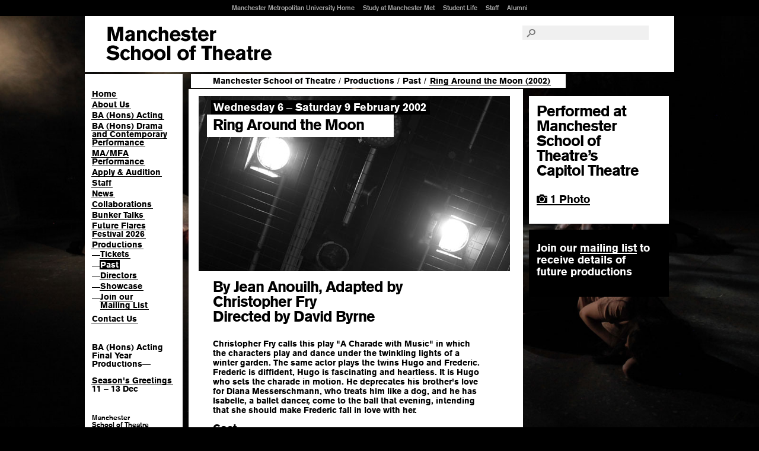

--- FILE ---
content_type: text/html; charset=ISO-8859-1
request_url: https://www.theatre.mmu.ac.uk/2002/ring-around-the-moon/
body_size: 14152
content:
<!DOCTYPE html>
<html lang="en">
<head>
  <meta charset="ISO-8859-1" />
  <title>Ring Around the Moon (2002) &ndash; Manchester School of Theatre</title>
  <meta name="description" content="Details of Manchester School of Theatre's production 'Ring Around the Moon' By Jean Anouilh, Adapted by Christopher Fry, directed by David Byrne. Wednesday 6 &ndash; Saturday 9 February 2002, ." />
  <meta name="keywords" content="Manchester, Metropolitan, Theatre, School, Acting, Degree, University, MMU, Man Met, Uni, Polytechnic, Productions, BA, M40, Drama" />
  <meta name="author" content="" />
  <meta name="sponsor" content="" />
  <meta class="swiftype" name="section" data-type="enum" content="ah.art" /> 
  <link rel="shortcut icon" href="/favicon.ico" />
  <link rel="stylesheet" type="text/css" href="https://fast.fonts.net/cssapi/f926af1e-e2dc-4f8f-ae2a-70abeb3a905a.css" />
  <link rel="stylesheet" type="text/css" href="https://www.art.mmu.ac.uk/css/styles.css?v=3.4" />
  <link rel="stylesheet" type="text/css" href="https://www.art.mmu.ac.uk/css/theatre.css?v=7" />
  <link rel="stylesheet" type="text/css" href="https://www.art.mmu.ac.uk/css/newsevents.css" />

  <script type="text/javascript" src="https://www.art.mmu.ac.uk/js/jquery-1.7.2.min.js"></script>
  <script type="text/javascript" src="https://www.art.mmu.ac.uk/js/jquery.easing1.2.js"></script>
  <script type="text/javascript" src="https://www.art.mmu.ac.uk/js/functions.js"></script>
  <script type="text/javascript" src="https://www.art.mmu.ac.uk/js/jquery.backstretch.min.js"></script>
  <script type="text/javascript" src="https://www.art.mmu.ac.uk/js/jquery.isotope.min.js"></script>

<meta class="swiftype" name="section" data-type="enum" content="ah.theatre" />
<!-- Google Tag Manager -->
<script>(function(w,d,s,l,i){w[l]=w[l]||[];w[l].push({'gtm.start':
new Date().getTime(),event:'gtm.js'});var f=d.getElementsByTagName(s)[0],
j=d.createElement(s),dl=l!='dataLayer'?'&l='+l:'';j.async=true;j.src=
'https://www.googletagmanager.com/gtm.js?id='+i+dl;f.parentNode.insertBefore(j,f);
})(window,document,'script','dataLayer','GTM-T65RRD');</script>
<!-- End Google Tag Manager -->
<style>body #ccc .ccc-notify-button.ccc-reject-button,body #ccc .ccc-notify-button.ccc-notify-link 
{font-weight: 400 !important;}</style>
<meta name="robots" content="noindex,nofollow" />
<meta name="twitter:card" content="summary_large_image">
<meta name="twitter:title" content="Ring Around the Moon (2002)">
<meta name="twitter:description" content="Details of Manchester School of Theatre's production 'Ring Around the Moon' By Jean Anouilh, Adapted by Christopher Fry, directed by David Byrne. Wednesday 6 &ndash; Saturday 9 February 2002, .">
<meta name="twitter:image" content="https://www.art.mmu.ac.uk/gfx/slides/events/theatre-lights.jpg">
<meta property="og:url" content="http://www.theatre.mmu.ac.uk/2002/ring-around-the-moon/">
<meta property="og:title" content="Ring Around the Moon (2002)">
<meta property="og:description" content="Details of Manchester School of Theatre's production 'Ring Around the Moon' By Jean Anouilh, Adapted by Christopher Fry, directed by David Byrne. Wednesday 6 &ndash; Saturday 9 February 2002, .">
<meta property="og:site_name" content="Manchester School of Theatre">
<meta property="og:image" content="https://www.art.mmu.ac.uk/gfx/slides/events/theatre-lights.jpg">

</head>
<body>
<!-- Google Tag Manager (noscript) -->
<noscript><iframe src="https://www.googletagmanager.com/ns.html?id=GTM-T65RRD"
height="0" width="0" style="display:none;visibility:hidden"></iframe></noscript>
<!-- End Google Tag Manager (noscript) -->

<div id="fortextonlydisplay" data-swiftype-index="false">
    <p><a href="#pagecontent" accesskey="s">Skip to content</a> | <a href="http://www.mmu.ac.uk/accessibility/">Accessibility Information</a></p>
</div><!--#fortextonlydisplay-->

<div id="container">

    <div id="header" data-swiftype-index="false">
        <div id="logo">
            <a class="theatre" href="http://www.theatre.mmu.ac.uk/">Manchester School of Art</a>
        </div><!--#logo-->
        <div id="searchandnav">
            <div class="searchandnav-contents">
                <div id="mmuglobal">
                    <ul>
                        <li><a href="https://www.mmu.ac.uk/" accesskey="m">Manchester Metropolitan University Home</a></li>
                        <li><a href="https://www.mmu.ac.uk/study/">Study at Manchester Met</a></li>
                        <li><a href="https://www.mmu.ac.uk/student-life/">Student Life</a></li>
                        <li><a href="https://www.mmu.ac.uk/staff/">Staff</a></li>
                        <li><a href="https://www.mmu.ac.uk/alumni/">Alumni</a></li>
                    </ul>
                </div><!--#mmuglobal-->
                <div id="search">
                    <form action="https://www.mmu.ac.uk/search/" method="get">
                        <input type="hidden" name="sts" value="ah.theatre" />
                        <label for="searchinput"><i class="icon-search"></i></label>
                        <input type="text" id="searchinput" name="stq" placeholder="" value="" />
                    </form>									
                </div><!--#search-->
            </div><!--.searchandnavcontents-->
        </div><!--#searchandnav-->

        <ul class="social width3">
            <li> </li>
        </ul>
    </div><!--#header-->
<div id="contentcontainer">
<div id="nav" data-swiftype-index="false">
<ul>
<li><a href="/" title="Manchester School of Theatre Homepage">Home</a></li>
<li><a href="/about/" title="About the Manchester School of Theatre">About Us</a></li>
<li><a href="/ba-acting/" title="BA (Hons) Acting course details">BA (Hons) Acting</a></li>
<li><a href="/ba-drama-and-contemporary-performance/" title="BA (Hons) Drama and Contemporary Performance course details">BA (Hons) Drama and Contemporary Performance</a></li>
<li><a href="/ma-mfa-performance/" title="MA/MFA Performance course details">MA/MFA Performance</a></li>
<li><a href="/apply/" title="The application and audition process for the School of Theatre courses">Apply &amp; Audition</a></li>
<li><a href="/staff/" title="Academic staff profiles and contact details">Staff</a></li>
<li><a href="/news/" title="School of Theatre and Alumni news">News</a></li>
<li><a href="/collaborations/" title="Collaborations">Collaborations</a></li>
<li><a href="/bunkertalks/" title="Hosted by the Performance Research Cluster">Bunker Talks</a></li>
<li><a href="/future-flares-festival/2026/" title="Future Flares Festival 2026">Future Flares Festival 2026</a></li>
<li><a href="/productions/" title="Current and past productions at Manchester School of Theatre">Productions</a>
<ul class="level2">
<li><span class="dash">&mdash;</span><a href="/productions/tickets/" title="Information about buying a ticket and attending a theatre production">Tickets</a></li>
<li class="current"><span class="dash">&mdash;</span><a href="/productions/past/" title="Past productions">Past</a></li>
<li><span class="dash">&mdash;</span><a href="/productions/directors/" title="List of Directors">Directors</a></li>
<li><span class="dash">&mdash;</span><a href="/showcase/" title="Showcase">Showcase</a></li>
<li><span class="dash">&mdash;</span><a href="/mailinglist/" title="Join our Mailing List">Join our<br /> Mailing List</a></li></ul>
</li>
<li><a href="/contactus/" title="How to contact the Manchester School of Theatre">Contact Us</a></li></ul>
<div class="footer-links"><div class="whatson"><h3>BA (Hons) Acting Final Year Productions<span class="device">&mdash;</span></h3><ul><li><a href="/2025/seasons-greetings/">Season's Greetings</a><br />11 <span class="device">&ndash;</span> 13 Dec</li>
</ul></div>
<p>Manchester <br />School of Theatre<br />
Cavendish Street<br />
Manchester<br />
M15 6BG</p></div>
</div><!-- #nav -->
<div id="pagecontent">
<div id="breadcrumbs"> <a href="/">Manchester School of Theatre</a>  <span class="device">/</span> <a href="/productions/">Productions</a>  <span class="device">/</span> <a href="/productions/past/">Past</a>  <span class="device">/</span> <a href="#level3"><em>Ring Around the Moon (2002)</em></a></div>
<div class="content">
  <div class="pod event-details">

    <div class="slideshow">
	  <div class="slide standard"><img src="https://www.art.mmu.ac.uk/gfx/slides/events/theatre-lights.jpg" alt=""></div>
	</div>

    <h4 class="slideshow-dates"><span>Wednesday 6 <span class="device">&ndash;</span> Saturday 9 February 2002</span></h4>

    <h1 class="slideshow-title">Ring Around the Moon</h1>
	
	<p class="leader">By Jean Anouilh, Adapted by Christopher Fry<br>Directed by David Byrne</p>

    <p>Christopher Fry calls this play "A Charade with Music" in which the characters play and dance under the twinkling lights of a winter garden. The same actor plays the twins Hugo and Frederic. Frederic is diffident, Hugo is fascinating and heartless. It is Hugo who sets the charade in motion. He deprecates his brother's love for Diana Messerschmann, who treats him like a dog, and he has Isabelle, a ballet dancer, come to the ball that evening, intending that she should make Frederic fall in love with her.
</p>
	
	
	
	<h3>Cast</h3><p>Oliver Douglas
- Joshua
<br />Mo Zainal
- Hugo, Frederic
<br />Louise Howells
- Diana Messerschmann
<br />Jay Thomas
- Patrice Bombelles
<br />Alexandra Btesh
- Madame Desmortes
<br />Cerrie Burnell
- Capulet
<br />David Alexander
- Helmut
<br />Jo Pridding
- Isabelle
<br />Claire Bleasdale
- Isabelle's Mother</p>
	
	
	

  </div><!--.pod-->
  
  
  
  
  
  <div id="photos" class="pod"><div class="photos"><div class="photosmall"><a href="photo/1/"><img src="/photos/small/1003_s.jpg" width="150" height="209" alt="" /></a></div></div><div class="clear"></div></div>


</div><!--.content-->

<div class="sidebar step fix-me">
   <div class="pod">
	
	<p>Performed at Manchester School of Theatre&rsquo;s Capitol&nbsp;Theatre</p>
	<ul><li><a href="#photos"><i class="icon-camera"></i> 1 Photo</a></li></ul>
   </div><!--.pod-->

   
   
   <div class="pod reverse">
     <ul><li>Join our <a href="/mailinglist/">mailing list</a> to receive details of future productions</li></ul>
	</div>
   
</div><!--.sidebar-->

</div><!-- #pagecontent -->
<div class="clear"></div>
</div><!-- #contentcontainer -->

        <div class="footer-holder" data-swiftype-index="false">
            <div id="footer" class="twelve-cols">

                <div id="sitemap">

                <ul>
                    <li><a href="https://www.artdes.mmu.ac.uk/administration/">Information <br />for Current <br />Students</a></li>
                </ul>

                <ul>
                    <li><a href="https://www.art.mmu.ac.uk/">Manchester School of Art</a></li>
                    <li><a href="https://www.art.mmu.ac.uk/courses/">Undergraduate</a></li>
                    <li><a href="https://www.art.mmu.ac.uk/postgraduate/">Postgraduate</a></li>
                    <li><a href="https://www.art.mmu.ac.uk/staff/">Staff</a></li>
                    <li><a href="https://www.art.mmu.ac.uk/research/">Research</a></li>
                    <li><a href="https://www.art.mmu.ac.uk/facilities/">Facilities</a></li>
                 </ul>
                <ul>
                    <li><a href="https://www.art.mmu.ac.uk/news/">News</a></li>
                    <li><a href="https://www.art.mmu.ac.uk/events/">Events</a></li>
                    
                    <li><a href="https://degreeshow.mmu.ac.uk">Degree Show</a></li>
                    <li><a href="https://www.art.mmu.ac.uk/mashow/">MA Show</a></li>
                    
                </ul>
                <ul class="width3">              
                    <li><a href="https://www.msa.ac.uk/">Manchester School of Architecture</a></li>
                    <li><a href="https://www.theatre.mmu.ac.uk/">Manchester School of Theatre</a></li>
					<li><a href="https://schoolofdigitalarts.mmu.ac.uk/">School of Digital Arts</a></li>
                    <li><a href="https://www.mmu.ac.uk/about-us/faculties/arts-humanities/">Faculty of Arts &amp; Humanities</a></li>
                    <!-- <li><a href="https://www.art.mmu.ac.uk/research/">Research Centre</a></li> -->
                    
                </ul>

                <ul class="mmulogo width3">
                	<li>
                		<a href="https://www.mmu.ac.uk">Manchester Metropolitan University</a>
                	</li>
                </ul>
                <div class="clear"><!-- --></div>

            </div><!--#sitemap-->

                <div id="contactandlegal">

                <ul><li>&nbsp;</li></ul>
                <ul>
                    <li><a href="https://www.art.mmu.ac.uk/visiting/">Visiting Us</a></li>
                    <li><a href="https://www.art.mmu.ac.uk/contactus/">Contact Us</a></li>
                </ul>
                <ul>
                    <li><a href="https://www.mmu.ac.uk/legal/#copy"  accesskey="8">&copy; 2025 Manchester Metropolitan University</a></li>
                </ul>
                <div id="block-footermenuskinblock"><ul>
                    <li><a href="https://www.mmu.ac.uk/legal/#privacy">Privacy Policy</a></li>
                    <li><a href="https://www.mmu.ac.uk/cookie-policy">Cookies</a></li>
                    <li><a href="https://www.mmu.ac.uk/foi/">Freedom of Information</a></li>
                    <li><a href="https://www.mmu.ac.uk/accessibility/" accesskey="0">Accessibility</a></li>
                    <li><a href="https://www.art.mmu.ac.uk/siteinfo/" accesskey="9">Site Information</a></li>
                </ul></div>
                <div class="clear"><!-- --></div>


            </div><!--#contactandlegal-->

            </div><!--#footer-->
        </div><!--.footer-holder--></div><!-- #container -->
<script>
$(function(){

    $('.photos').isotope({
        itemSelector : 'div',
        layoutMode : 'masonry'

    });

$.backstretch(["https://www.art.mmu.ac.uk/gfx/backgrounds/theatre_02_bg.jpg"], {duration: 10000, fade: 1000});
});

</script>
</body>
</html>


--- FILE ---
content_type: text/css
request_url: https://fast.fonts.net/cssapi/f926af1e-e2dc-4f8f-ae2a-70abeb3a905a.css
body_size: 409
content:
@import url(/t/1.css?apiType=css&projectid=f926af1e-e2dc-4f8f-ae2a-70abeb3a905a);
@font-face{
font-family:"BasicCommercialW01-Blk";
src:url("/dv2/14/2d96c912-e30a-46fd-92a5-bdf139cab30b.woff2?d44f19a684109620e4841471ae90e8186df205ea3b7e1c0d250a32d125adc27a69c5a6864d6ab62481f78c18b7a346bdbe432e4146d4f31e17e2d0f3f127b5d0e59adfc91dba76de249f573e87c49d82ca18e0187965234558&projectId=f926af1e-e2dc-4f8f-ae2a-70abeb3a905a") format("woff2"),url("/dv2/3/80fccca1-ffd4-473b-a074-d231aacb770d.woff?d44f19a684109620e4841471ae90e8186df205ea3b7e1c0d250a32d125adc27a69c5a6864d6ab62481f78c18b7a346bdbe432e4146d4f31e17e2d0f3f127b5d0e59adfc91dba76de249f573e87c49d82ca18e0187965234558&projectId=f926af1e-e2dc-4f8f-ae2a-70abeb3a905a") format("woff");
}
@font-face{
font-family:"BasicCommercialW01-Bold";
src:url("/dv2/14/259b2e27-d686-457d-bee9-027466b3b679.woff2?d44f19a684109620e4841471ae90e8186df205ea3b7e1c0d250a32d125adc27a69c5a6864d6ab62481f78c18b7a346bdbe432e4146d4f31e17e2d0f3f127b5d0e59adfc91dba76de249f573e87c49d82ca18e0187965234558&projectId=f926af1e-e2dc-4f8f-ae2a-70abeb3a905a") format("woff2"),url("/dv2/3/fb411e31-380f-4a7f-a4c3-daaacd9aa217.woff?d44f19a684109620e4841471ae90e8186df205ea3b7e1c0d250a32d125adc27a69c5a6864d6ab62481f78c18b7a346bdbe432e4146d4f31e17e2d0f3f127b5d0e59adfc91dba76de249f573e87c49d82ca18e0187965234558&projectId=f926af1e-e2dc-4f8f-ae2a-70abeb3a905a") format("woff");
}


--- FILE ---
content_type: text/css
request_url: https://www.art.mmu.ac.uk/css/styles.css?v=3.4
body_size: 29001
content:
html,body,div,span,applet,object,iframe,h1,h2,h3,h4,h5,h6,p,blockquote,pre,a,abbr,acronym,address,big,cite,code,del,dfn,em,img,ins,kbd,q,s,samp,small,strike,strong,sub,sup,tt,var,b,u,i,center,dl,dt,dd,ol,ul,li,fieldset,form,label,legend,table,caption,tbody,tfoot,thead,tr,th,td,article,aside,canvas,details,embed,figure,figcaption,footer,header,hgroup,menu,nav,output,ruby,section,summary,time,mark,audio,video{margin:0;padding:0;border:0;font-size:100%;font:inherit;vertical-align:baseline}article,aside,details,figcaption,figure,footer,header,hgroup,menu,nav,section{display:block}body{line-height:1}ol,ul{list-style:none}blockquote,q{quotes:none}blockquote:before,blockquote:after,q:before,q:after{content:'';content:none}table{border-collapse:collapse;border-spacing:0}@font-face{font-family:'icons';src:url('fonts/icons.eot?3q0k96');src:url('fonts/icons.eot?#iefix3q0k96') format('embedded-opentype'),url('fonts/icons.woff?3q0k96') format('woff'),url('fonts/icons.ttf?3q0k96') format('truetype'),url('fonts/icons.svg?3q0k96#icons') format('svg');font-weight:normal;font-style:normal}[class^="icon-"],[class*=" icon-"]{font-family:'icons';speak:none;font-style:normal;font-weight:normal;font-variant:normal;text-transform:none;line-height:1;-webkit-font-smoothing:antialiased;-moz-osx-font-smoothing:grayscale}.icon-phone:before{content:"\e600"}.icon-calendar:before{content:"\e602"}.icon-location:before{content:"\e603"}.icon-lock:before{content:"\e604"}.icon-download:before{content:"\e605"}.icon-globe:before{content:"\e606"}.icon-notification:before{content:"\e607"}.icon-info:before{content:"\e608"}.icon-info2:before{content:"\e609"}.icon-close:before{content:"\e60a"}.icon-checkmark:before{content:"\e60b"}.icon-checkmark2:before{content:"\e60c"}.icon-arrow-right:before{content:"\e60d"}.icon-arrow-left:before{content:"\e60e"}.icon-arrow-down-right:before{content:"\e60f"}.icon-mail:before{content:"\e610"}.icon-facebook:before{content:"\e611"}.icon-instagram:before{content:"\e612"}.icon-twitter:before{content:"\e613"}.icon-feed:before{content:"\e614"}.icon-youtube:before{content:"\e615"}.icon-file-pdf:before{content:"\e616"}.icon-file-word:before{content:"\e617"}.icon-pinterest:before{content:"\e618"}.icon-linkedin:before{content:"\e619"}.icon-google-plus:before{content:"\e61a"}.icon-feed2:before{content:"\e61b"}.icon-print:before{content:"\e61c"}.icon-search:before{content:"\e601"}.icon-camera:before{content:"\e61d"}.two-cols{width:154px}.three-cols{width:236px}.four-cols{width:318px}.five-cols{width:400px}.six-cols{width:482px}.seven-cols{width:564px}.eight-cols{width:646px}.nine-cols{width:728px}.ten-cols{width:810px}.eleven-cols{width:892px}.twelve-cols{width:974px}.smallfont{font-family:'BasicCommercialW01-Bold','Helvetica Neue',Helvetica,Arial,sans-serif;font-size:12px;line-height:14px}.content-box{-moz-box-sizing:content-box;-webkit-box-sizing:content-box;box-sizing:content-box}*{-moz-box-sizing:border-box;-webkit-box-sizing:border-box;box-sizing:border-box;background-repeat:no-repeat;position:relative;vertical-align:middle;text-decoration:none;border-width:0}*:focus{outline:none}body,html{height:100%}.left{float:left}.right{float:right}.clear{clear:both;height:0 !important}.kern{letter-spacing:-0.07em}input{-webkit-border-radius:0}*{text-rendering:optimizeLegibility}body{font-family:'BasicCommercialW01-Blk','Helvetica Neue',Helvetica,Arial,sans-serif;font-size:12px;line-height:16px;background:#000000;color:#000000;text-rendering:optimizeLegibility;-webkit-font-smoothing:antialiased;-webkit-text-size-adjust:100%;-moz-text-size-adjust:100%;-ms-text-size-adjust:100%}a,a:visited{color:#000000}a.wrap{-ms-word-break:break-all;word-break:break-all;word-break:break-word;-webkit-hyphens:auto;-moz-hyphens:auto;hyphens:auto}.device{font-family:sans-serif}body.mesh div.mesh{position:fixed;width:100%;height:100%;top:0;left:0;background:url(../gfx/mesh.png)}#fortextonlydisplay{position:absolute;top:-9999px}body.grid #container{background:url(../gfx/grid.png) repeat-y center top;width:100%}#header{height:125px;width:100%;position:relative}#header #logo{position:absolute;background:white;width:994px;left:50%;margin-left:-497px;height:94px;top:27px;z-index:1}#header #logo a{height:94px;text-indent:-5000px;display:block;float:left}#header #logo a.mmu{width:84px;background:url(../gfx/logo-mmu.png)}#header #logo a.artschool{width:234px;background:url(../gfx/logo-artschool.png);margin-left:18px}#header #logo a.artschool-2{width:234px;background:url(../gfx/logo-artschool-2.png)}#header #logo a.theatre{width:315px;background:url(../gfx/logo-theatre.png);margin-left:18px}#header ul.social{position:absolute;top:80px;right:50%;margin-right:-454px;z-index:2}#header ul.social li a,#header ul.social li a:visited{display:inline-block;margin-left:.35em;color:#000000;font-size:14px}#header ul.social li a:hover,#header ul.social li a:visited:hover{color:#aaaaaa}#header #searchandnav{position:absolute;width:100%;background:black;height:27px;font-size:11px;font-family:'BasicCommercialW01-Bold','Helvetica Neue',Helvetica,Arial,sans-serif;color:#aaaaaa}#header #searchandnav a,#header #searchandnav a:visited{color:#aaaaaa}#header #searchandnav a:hover,#header #searchandnav a:visited:hover{color:#ffffff}#header #searchandnav .searchandnav-contents{text-align:center;width:984px;margin:0 auto;height:24px}#header #searchandnav #mmuglobal,#header #searchandnav #search{display:inline-block;top:5px}#header #searchandnav #mmuglobal ul,#header #searchandnav #search ul{display:inline-block}#header #searchandnav #mmuglobal ul li,#header #searchandnav #search ul li{display:inline-block}#header #searchandnav #mmuglobal a,#header #searchandnav #search a,#header #searchandnav #mmuglobal a:visited,#header #searchandnav #search a:visited{margin:0 .5em}#header #searchandnav #search{position:absolute;right:38px;width:213px;top:43px;z-index:3;height:24px;text-align:left;color:black;background:#f0f0f0}#header #searchandnav #search label{position:absolute;display:inline-block;font-size:14px;line-height:16px;color:black;-moz-opacity:.5;-khtml-opacity:.5;-webkit-opacity:.5;opacity:.5;padding:6px 8px 3px;z-index:-1}#header #searchandnav #search input{position:absolute;color:#000000;-moz-opacity:.5;-khtml-opacity:.5;-webkit-opacity:.5;opacity:.5;margin:0;right:0;width:213px;background:transparent;font:normal 14px/16px 'BasicCommercialW01-Blk','Helvetica Neue',Helvetica,Arial,sans-serif;-webkit-font-smoothing:antialiased;padding:4px 8px 4px 30px}::-webkit-input-placeholder{color:#000}input:focus::-webkit-input-placeholder{color:#fff}:-moz-placeholder{color:#000}input:focus:-moz-input-placeholder{color:#fff}::-moz-placeholder{color:#000}input:focus::-moz-input-placeholder{color:#fff}:-ms-input-placeholder{color:#000}input:focus:-ms-input-placeholder{color:#fff}#contentcontainer{width:994px;left:50%;margin-left:-497px}#nav{float:left;background:white;width:165px;padding:24px 12px 50px 12px;margin:0 5px 1em 0;font-size:14px}#nav ul{margin-bottom:24px}#nav li{line-height:14px;padding:2px 0}#nav li a,#nav li a:visited{margin-left:-1px;padding:0 2px 0 1px;background:url(../gfx/underline-1px-black.png)}#nav li a:hover,#nav li a:visited:hover{background:#ff80c0;background-color:rgba(255,0,128,0.5);text-decoration:none}#nav li.current>a,#nav li.current>a:visited{color:#ffffff;background-color:#000000;text-decoration:none}#nav li ul{margin-bottom:2.5px}#nav li ul li{position:relative}#nav li ul li .dash{position:absolute;font-family:sans-serif;top:3px}#nav li ul li a{left:1em}#nav li ul.level3{margin-left:1em}#nav .footer-links{margin-top:50px;font-size:12px;font-family:'BasicCommercialW01-Bold','Helvetica Neue',Helvetica,Arial,sans-serif;line-height:1}#nav .footer-links p,#nav .footer-links ul{margin-bottom:16px}#nav .footer-links li{padding:0}#nav .footer-links a,#nav .footer-links a:visited{background:url(../gfx/underline-1px-black.png) 0 -2px}#nav #relatedlinks{margin-top:50px}.footer-holder{background:black;padding:100px 20px 200px}#footer{font-size:12px;line-height:14px;font-family:'BasicCommercialW01-Bold','Helvetica Neue',Helvetica,Arial,sans-serif;margin:0 auto;color:white}#footer a{color:white}#footer a:hover{background:url(../gfx/underline-1px-white.png) 0 -2px}#footer #sitemap{margin:0 0 1px;padding:10px 0}#footer #contactandlegal{margin:0;padding:10px 0}#footer ul{float:left;width:171.5px}#footer ul.width1{width:82px}#footer ul.width3{width:210px}#footer ul.social{font-size:24px;padding-left:20px}#footer ul.social a,#footer ul.social a:visited{display:inline-block;margin-right:.25em}#footer ul.social a:hover,#footer ul.social a:visited:hover{-moz-opacity:1;-khtml-opacity:1;-webkit-opacity:1;opacity:1;color:#aaaaaa;background:none}#footer ul.mmulogo{padding-left:27.5px}#footer ul.mmulogo a{top:-6px;background:url(../gfx/svg/logo-mmu-white.svg);background-position:left top;background-repeat:no-repeat;width:185px;height:71px;text-indent:-5000px;display:block;float:left}#footer ul.mmulogo a:hover{-moz-opacity:.9;-khtml-opacity:.9;-webkit-opacity:.9;opacity:.9}#pagecontent{float:left;margin:0;padding:0 0 3em 0;width:820px}#pagecontent #breadcrumbs{display:inline-block;margin:0 5px 2px;padding:4px 24px 5px 36px;top:0px;left:4px;width:auto;background:white;font-size:14px;line-height:1}#pagecontent #breadcrumbs a,#pagecontent #breadcrumbs a:visited{padding:0 1px;white-space:nowrap}#pagecontent #breadcrumbs a:hover,#pagecontent #breadcrumbs a:visited:hover{background:url(../gfx/underline-1px-black.png)}#pagecontent #breadcrumbs em{padding:0 1px;white-space:nowrap;background:url(../gfx/underline-1px-black.png)}#pagecontent h1.slideshow-title,#pagecontent h2.slideshow-title-h2{top:19px;padding:5px 2em 8px 10px !important;left:31px;position:absolute;background:white;z-index:100;display:inline-block;margin-right:40px}#pagecontent .course-title{margin:1em 0 1.5em}#pagecontent .course-title .award{width:318px;float:left}#pagecontent .course-title .ucas{width:154px;float:left}#pagecontent .course-title .award,#pagecontent .course-title .duration{margin-bottom:1em}#pagecontent .content{padding:0 5px;float:left;width:574px}#pagecontent .content.full-width{width:820px}#pagecontent #pagecopy{width:432px}#pagecontent #pagecopy h2,#pagecontent #pagecopy h3,#pagecontent #pagecopy p{text-indent:30px;margin:4px 0}#pagecontent #pagecopy h2,#pagecontent #pagecopy h3{text-decoration:underline}#pagecontent .aside{position:absolute;top:20px;width:166.5px;right:-169px;padding:30px 5px 40px 7.5px;background:#ffffff;font-size:12px;line-height:14px}#pagecontent .aside p{margin:8px 0}.pod{width:100%;margin:0 0 10px 0;background:white;position:relative;padding:23px 31px 13px 41px;font-size:14px;line-height:1.2em}.pod h1,.pod h2{display:block;margin:0 0 .75em 0;font-size:25px;line-height:1;letter-spacing:-1px}.pod h3,.pod h4{display:block;margin:0 0 .75em 0;font-size:18px;line-height:1;letter-spacing:0}.pod h5{margin-bottom:1em}.pod .img{display:block;position:relative;width:525px;height:295px}.pod ul.list{list-style:disc;display:block;padding-left:3.5em;margin-bottom:2em}.pod ul.padlist li{margin-bottom:.5em;padding-right:3em}.pod ol.list{list-style:decimal;display:block;padding-left:3.5em;margin-bottom:2em}.pod table{width:100%;margin-bottom:2em}.pod table th{text-align:left;border-bottom:1px solid black;padding:.25em 1em .25em 0;margin-bottom:.25em}.pod table td{border-bottom:1px solid #aaaaaa;padding:.25em 1em .25em 0}.pod form.form{margin-bottom:2em}.pod form.form label{clear:both;width:160px;padding-right:20px;display:inline-block;float:left;line-height:1;margin:11px 0 0px}.pod form.form label small{font-size:75%;white-space:nowrap}.pod form.form input[type='text'],.pod form.form textarea,.pod form.form select{border:none;float:left;background:#f0f0f0;color:black;margin:5px 0;font:normal 14px/16px 'BasicCommercialW01-Blk','Helvetica Neue',Helvetica,Arial,sans-serif;-webkit-font-smoothing:antialiased;padding:4px 8px}.pod form.form input[type='text']{width:300px}.pod form.form fieldset{padding-top:11px}.pod form.form fieldset label{width:auto;float:none;clear:none;display:block;margin:0}.pod form.form fieldset label:hover{cursor:pointer}.pod form.form fieldset label input[type='checkbox']:hover{cursor:pointer}.pod form.form input[type='submit']{margin-top:1em;background:#000000;color:#ffffff;font:normal 25px/1em 'BasicCommercialW01-Blk','Helvetica Neue',Helvetica,Arial,sans-serif;-webkit-font-smoothing:antialiased;padding:4px 12px 4px 10px}.pod form.form input[type='submit']:hover{cursor:pointer;background-color:rgba(255,0,128,0.5);color:black}.pod p{margin:0 0 1em 0;padding-right:3em}.pod p.natural{font-size:14px;line-height:1.2em;letter-spacing:0}.pod p.leader{font-size:25px;line-height:1;letter-spacing:-1px}.pod p.leader a,.pod p.leader a:visited{background-image:url(../gfx/underline-1.5px-black.png)}.pod h4 a,.pod p a,.pod h4 a:visited,.pod p a:visited{background:url(../gfx/underline-1px-black.png) 0 0}.pod h4 a:hover,.pod p a:hover,.pod h4 a:visited:hover,.pod p a:visited:hover{background:black;color:white}.pod h4.smallfont a,.pod p.smallfont a,.pod h4.smallfont a:visited,.pod p.smallfont a:visited{background:url(../gfx/underline-1px-black.png) 0 -2px}.pod h4.smallfont a:hover,.pod p.smallfont a:hover,.pod h4.smallfont a:visited:hover,.pod p.smallfont a:visited:hover{background:black;color:white}.pod .highlight,.pod .pullquote{display:inline;background:#ff80c0;background:rgba(255,0,128,0.5);color:#7a0643;z-index:0}.pod .highlight{padding-left:.25em;margin-left:-0.25em;padding-right:.25em;margin-right:-0.25em}.pod .pullquote{display:inline-block;margin:-10px -10px -10px -48px;padding:10px 10px 10px 48px}.pod a.more,.pod a.more:visited{background:black;color:white;font-size:14px;line-height:16px;letter-spacing:0;padding:0 .3em 0 .15em;display:inline-block;margin:0 0 1em}.pod a.more:hover,.pod a.more:visited:hover{background:white;color:black}.pod .bigmore{margin-bottom:1em}.pod .bigmore a.more{font-size:18px;line-height:1;padding:.15em .3em .15em .3em;margin-left:-0.3em}.pod .extra-content p{display:none}.pod .extra-content.visible a.more{display:none}.pod .extra-content.visible p{display:block}.pod ul{margin:0 0 1.5em 0}.pod ul li{margin:0 0 0 0}.pod ul li a,.pod ul li a:visited{background:url(../gfx/underline-1px-black.png)}.pod ul li a:hover,.pod ul li a:visited:hover{background:black;color:white}.pod ul.index{margin:16px 0}.pod ul.index li{margin:0;font-size:25px;line-height:1.15;letter-spacing:-1px}.pod ul.index li a,.pod ul.index li a:visited{background:url(../gfx/underline-2px-black.png) repeat 0 -3px;padding:0 3px 0 1px;text-decoration:none}.pod ul.index li a:hover,.pod ul.index li a:visited:hover{background:black;color:white}.pod .slideshow{width:525px;margin:-11px 0 1em -24px}.pod .slideshow .slide{padding:0}.pod .slideshow .slide .resize,.pod .slideshow .slide a.resize:visited{background-size:auto auto;background-position:center}.pod .slideshow .slide.standard{width:525px;height:295px}.pod.profile h3 a,.pod.profile h3 a:visited{background:url(../gfx/underline-2px-black.png) repeat 0 -5px}.pod.profile h3 a:hover,.pod.profile h3 a:visited:hover{background:black;color:white;padding:0 10px;margin-left:-10px}.pod.profile h4{font-size:14px;line-height:16px}.pod.blog3col ul{margin-top:2em;margin-bottom:0}.pod.blog3col ul li{width:154px;margin-right:10px;margin-bottom:24px;float:left}.pod.blog3col ul li span{display:block}.pod.blog3col ul br{line-height:100%}.content.full-width .pod{padding-right:290px}.sidebar{float:left;position:relative;width:236px;margin-left:5px}.sidebar .submenu{width:100%;font-size:25px;line-height:29px;letter-spacing:-1px;background:white;color:black;margin:.5em 0 10px;padding:0 .5em .5em}.sidebar .submenu ul{padding:.5em 0}.sidebar .submenu ul.spaced li{margin-bottom:.25em}.sidebar .submenu a,.sidebar .submenu a:visited{color:black;padding:0 5px 0 2px;background:url(../gfx/underline-2px-black.png) repeat 0 -3px}.sidebar .submenu a:hover,.sidebar .submenu a:visited:hover{background:black;color:white;text-decoration:none}.sidebar .submenu.reverse{background:black;color:white}.sidebar .submenu.reverse a,.sidebar .submenu.reverse a:visited{color:white;background-image:url(../gfx/underline-2px-white.png)}.sidebar .submenu.reverse a:hover,.sidebar .submenu.reverse a:visited:hover{background:white;color:black}.sidebar .pod{padding:.5em 1em .5em .5em;margin:0 0 10px 0;font-size:25px;line-height:25px;letter-spacing:-1px;background:white;color:black}.sidebar .pod h3{margin-top:0;font-size:25px;line-height:25px;letter-spacing:-1px}.sidebar .pod a,.sidebar .pod a:visited{background:transparent url(../gfx/underline-2px-black.png) repeat 0 -4px;color:black}.sidebar .pod a:hover,.sidebar .pod a:visited:hover{background:black;color:white;text-decoration:none}.sidebar .pod p{padding-right:0}.sidebar .pod p:first{margin-top:0}.sidebar .pod p.natural a,.sidebar .pod p.natural a:visited{white-space:nowrap;background:url(../gfx/underline-1px-white.png) 0 0}.sidebar .pod p.std{font-size:14px;line-height:16px;letter-spacing:0;margin-bottom:1em}.sidebar .pod p.std a,.sidebar .pod p.std a:visited{background:url(../gfx/underline-1px-black.png) 0 0}.sidebar .pod p.std a:hover,.sidebar .pod p.std a:visited:hover{background:black;color:white}.sidebar .pod ul{margin-bottom:.75em}.sidebar .pod ul li{font-size:18px;line-height:20px;letter-spacing:0;margin:.5em 0}.sidebar .pod ul li a,.sidebar .pod ul li a:visited{background:url(../gfx/underline-1.5px-black.png) 0 -7px}.sidebar .pod ul li a.current,.sidebar .pod ul li a:visited.current{background:#000000;color:#ffffff}.sidebar .pod.reverse{background:black;color:white}.sidebar .pod.reverse a,.sidebar .pod.reverse a:visited{background-image:url(../gfx/underline-2px-white.png);color:white}.sidebar .pod.reverse a:hover,.sidebar .pod.reverse a:visited:hover{background:white;color:black}.sidebar .pod.reverse p.std a,.sidebar .pod.reverse p.std a:visited{background:url(../gfx/underline-1px-white.png) 0 0}.sidebar .pod.reverse p.std a:hover,.sidebar .pod.reverse p.std a:visited:hover{background:white;color:black}.sidebar .pod.reverse a.more{background:white;color:black}.sidebar .pod.reverse a.more:hover{background:black;color:white}.sidebar .pod.reverse ul li a,.sidebar .pod.reverse ul li a:visited{background:url(../gfx/underline-1.5px-white.png) 0 -7px}.sidebar .pod.padtop{padding-top:23px}.sidebar.step{margin-top:12px}.sidebar a.noline,.sidebar a.noline:visited,.sidebar a.noline:hover{background:none !important;color:black !important}.fix-me.fixed{position:fixed;top:0px;left:50%;margin-left:252px}.fix-me.fixed.fixed-bottom{left:0;margin-left:579px;position:absolute;top:auto;bottom:35px}ul.courses-accordion li{position:relative;width:482px}ul.courses-accordion li .course-info{display:none;font-size:14px;line-height:16px;letter-spacing:0;margin:0}ul.courses-accordion li .course-info .img{width:482px;height:200px}ul.courses-accordion li .course-info .course-info-title{margin:1em 0 0 5px;padding:2px 20px 5px 5px;display:inline-block;background:#ffffff;color:#000000;max-width:80%}ul.courses-accordion li .course-info .course-description{background:#000000;color:#ffffff;padding:10px 20px 5px 5px}ul.courses-accordion li .course-info .course-description p{margin:0}ul.courses-accordion li>a{display:block;background-image:none !important}ul.courses-accordion li.hover{cursor:pointer}ul.courses-accordion li.hover a{color:#ffffff;background:#000000 !important}ul.staff-thumbs{margin-bottom:0}ul.staff-thumbs li{width:154px;margin-right:10px;margin-bottom:10px}ul.staff-thumbs a img{display:block;margin:0}.smallthumb{width:154px;float:left;margin-right:10px}.smallthumb a img{display:block;height:60px;width:90px}.brochuredownload a{display:block;background-color:#000000;color:#ffffff;font-size:18px;padding-top:2.8em;padding-left:110px;background-repeat:no-repeat;margin-bottom:10px}.brochuredownload a:hover{background-color:#ffffff;color:#000000}ul.staff-index li{font-size:18px;line-height:20px;margin:0}ul.staff-index li a,ul.staff-index li a:visited{background:url(../gfx/underline-1.5px-black.png) 0 -7px}ul.staff-index li a:hover,ul.staff-index li a:visited:hover{background:black;margin-left:-2px;padding:0 4px;color:white}.staff-search{background:#ff80c0;background:rgba(255,0,128,0.5);margin:-24px -10px 5px -20px;padding:7px 10px 5px 20px;display:inline-block;font-size:25px;line-height:1;letter-spacing:-1px;color:#7a0643}.staff-search input[type='text']{top:-1px;background:#ff80c0;color:#7a0643;display:inline;border-bottom:2px solid #7a0643;font:normal 25px/1em 'BasicCommercialW01-Blk','Helvetica Neue',Helvetica,Arial,sans-serif !important;letter-spacing:-1px;-webkit-font-smoothing:antialised;padding:0 0 2px 4px;width:8em}.staff-search input[type=submit]{background:#7a0643;color:#ff80c0;font:normal 25px/1em 'BasicCommercialW01-Blk','Helvetica Neue',Helvetica,Arial,sans-serif !important;letter-spacing:-1px;-webkit-font-smoothing:antialised}.staff-search input[type=submit]:hover{cursor:pointer;background:white;color:#7a0643}.pod.article-preview{font-size:14px;line-height:16px;letter-spacing:0}.pod.article-preview img{width:210px;background:black;left:0;top:4px;margin-bottom:.5em}.pod.article-preview h3{font-size:18px;line-height:22px;letter-spacing:0;background:white;margin-left:5px}.pod.article-preview h3 a,.pod.article-preview h3 a:visited{background-color:none;display:inline;margin-left:0}.pod.article-preview h3 a:hover,.pod.article-preview h3 a:visited:hover{background-color:none;background:url(../gfx/underline-1.5px-black.png) 0 -7px;color:black}.pod.article-preview h3.with-img{margin-left:0;position:absolute;top:20px;left:8px;max-width:200px;padding:5px 8px 4px 5px}.pod.article-preview p{font-size:14px;line-height:16px;letter-spacing:0}.pod.article-preview a.more,.pod.article-preview a.more:visited{color:white;background:black}.pod.article-preview a.more:hover,.pod.article-preview a.more:visited:hover{background-color:white;background:url(../gfx/underline-1px-black.png);color:black}.pod.article-preview p,.pod.article-preview a{margin-left:5px}.pods{margin:10px 0}.pods .pod{margin:0 5px;background:#ffffff;width:auto;padding:0}.pods .pod.cta-pod{position:relative}.pods .pod.cta-pod a{position:absolute;padding:20px 25px;font-size:25px;letter-spacing:-1px;line-height:1;display:block;height:100%}.pods .pod.cta-pod a:hover{background:black;color:white}.pods .pod.image-pod{padding:16px 26px}.pods .pod.image-pod .image{display:block;width:345px;height:191px;padding:7px 8px}.pods .pod.image-pod .image .title{padding:7px 25px 7px 9px;background:white;font-size:25px;line-height:1;letter-spacing:-1px;display:inline-block}.pods .pod.image-pod .image .title .smaller{font-size:18px;letter-spacing:0;line-height:20px;display:inline-block}.pods .pod.image-pod .image .title .std{font-size:14px;letter-spacing:0;line-height:16px;display:inline-block}.pods .pod.image-pod .image:hover{cursor:pointer}.pods .pod.image-pod .image:hover .title{background:black;color:white}.pods.two-pods .pod{width:400px;float:left}.pods.two-pods .pod.six{width:482px}.pods.two-pods .pod.four{width:318px}.pods .cta-pod{background:white}.pods .cta-pod a,.pods .cta-pod a:visited{width:100%}.pods.three-pods{background:#ffffff;margin:0 5px 12.5px;padding:28px 21px}.pods.three-pods .pod{float:left;width:246px}.pods.three-pods .pod.image-pod{padding:0}.pods.three-pods .pod.image-pod .image{width:246px;height:167px;margin-bottom:12px}.pods.three-pods .pod.image-pod .image .title .subtitle{font-size:12px;margin-top:6px;display:block;letter-spacing:0}.pods.three-pods .pod.image-pod h3{font-size:25px;letter-spacing:-1px;line-height:1;padding:0 12px 6px}.pods.three-pods .pod.image-pod h4{font-size:12px;padding:0 12px 11px;line-height:1.2}.pods.three-pods .pod.image-pod p{padding:0 12px 11px 16px}.pods.three-pods .pod.image-pod.alt{position:relative}.pods.three-pods .pod.image-pod.alt .image{position:relative}.pods.three-pods .pod.image-pod.alt .image .title{position:absolute;bottom:0;width:100%;background:black;color:#ffffff;left:0;font-size:12px;letter-spacing:0;padding-left:12px}.pods.three-pods .pod.image-pod.alt .image:hover .title{background:#ffffff;color:black}.pods.three-pods .pod.cta-pod{position:relative}.pods.three-pods .pod.cta-pod a,.pods.three-pods .pod.cta-pod a:visited{background:black;color:white;font-size:25px;letter-spacing:-1px;line-height:1;display:block;height:auto;position:relative}.pods.three-pods .pod.cta-pod a:hover,.pods.three-pods .pod.cta-pod a:visited:hover{color:black;background:#ffffff}.pods.three-pods .pod.text-pod{padding-left:16px}.pods.three-pods .pod.text-pod h2 a:hover,.pods.three-pods .pod.text-pod h3 a:hover,.pods.three-pods .pod.text-pod h2 a:visited:hover,.pods.three-pods .pod.text-pod h3 a:visited:hover{background-color:#000000;color:#ffffff}.pod.postgraduate,.submenu.postgraduate{background:#fbe8f1;color:#2e1354}.pod.postgraduate .index a,.submenu.postgraduate .index a,.pod.postgraduate .index a:visited,.submenu.postgraduate .index a:visited{color:#2e1354;background-image:url(../gfx/underline-2px-purple.png)}.pod.postgraduate .index a:hover,.submenu.postgraduate .index a:hover,.pod.postgraduate .index a:visited:hover,.submenu.postgraduate .index a:visited:hover{background:#2e1354;color:#fbe8f1}.pod.postgraduate a,.submenu.postgraduate a,.pod.postgraduate a:visited,.submenu.postgraduate a:visited{color:#2e1354;background-image:url(../gfx/underline-2px-purple.png)}.pod.postgraduate a:hover,.submenu.postgraduate a:hover,.pod.postgraduate a:visited:hover,.submenu.postgraduate a:visited:hover{background:#2e1354;color:#fbe8f1}.pod.postgraduate.reverse,.submenu.postgraduate.reverse{background:#2e1354;color:#fbe8f1}.submenu.undergraduate{background:white !important;color:black !important}.submenu.undergraduate a,.submenu.undergraduate a:visited{color:#000000 !important;background-image:url(../gfx/underline-2px-black.png) !important}.submenu.undergraduate a:hover,.submenu.undergraduate a:visited:hover{background:#000000 !important;color:#ffffff !important}#coursecontent .unitmap{overflow:hidden;margin-bottom:1em}#coursecontent .unitmap div{border:2px solid #a0a0a0;padding:5px;margin-bottom:2px;margin-right:2px;float:left}#coursecontent .unitmap .credits{margin-bottom:0}#coursecontent .unitmap .long{width:454px}#coursecontent .unitmap .short{width:150px;min-height:8em}#coursecontent .unitmap .fat{width:302px;min-height:8em}#coursecontent .unitmap p{padding-right:1em}#coursecontent .unitmap .mapover{background-color:#000000;color:#ffffff;border-color:#000000}#coursecontent .unitmap .mapover a,#coursecontent .unitmap .mapover a:visited{color:#ffffff;background:#000000 url("../gfx/underline-1px-white.png")}#coursecontent .unitmap .mapover a:hover,#coursecontent .unitmap .mapover a:visited:hover{color:#000000;background:#ffffff none}#coursecontent .unitsummaries>div{display:none}#coursecontent .unithover{display:block;position:absolute;z-index:100;background-color:#ffffff;border:1px solid #000000;padding:10px;-webkit-box-shadow:0 5px 5px rgba(0,0,0,0.25);-moz-box-shadow:0 5px 5px rgba(0,0,0,0.25);box-shadow:0 5px 5px rgba(0,0,0,0.25)}#coursecontent .arrow{width:23px;height:13px;background:url(../gfx/arrows.png) bottom left no-repeat;position:absolute;z-index:10}#coursecontent .above{background-position:top}#coursecontent .weightings li span:first-child{padding-right:.5em}.courseinfo #introduction li{margin-bottom:.5em;padding-right:3em}.courseinfo #blog li{margin-bottom:1em;padding-right:3em}.courseinfo #blog li span{white-space:nowrap}.courseinfo #applying th,.courseinfo #entryrequirements th{border-color:#aaaaaa}.courseinfo #fees h2 span,.courseinfo .with-entry-year span{background:black;color:white;font-size:14px;letter-spacing:0;padding:2px 4px;margin-top:2px;display:block;float:right}.courseinfo #kis{margin:0 0 10px 0;padding:0;overflow:hidden;width:100%;height:137.56px}.courseinfo #kis #unistats-widget-frame{width:1230px;height:300px;overflow:hidden;border:0px none transparent;-ms-zoom:.91707317;-ms-transform-origin:0 0;-moz-transform:scale(.91707317);-moz-transform-origin:0px 0px;-o-transform:scale(.91707317);-o-transform-origin:0px 0px;-webkit-transform:scale(.91707317);-webkit-transform-origin:0 0}.coursenews{padding-left:24px;padding-right:0}.coursenews h2,.coursenews>p{padding-left:17px}.coursenews .item{width:246px;float:left;margin-right:20px}.coursenews .item .image{display:block;width:100%;height:167px;margin-bottom:12px;padding:7px 8px}.coursenews .item .image .title{padding:7px 25px 7px 9px;background:white;font-size:25px;line-height:1;letter-spacing:-1px;display:inline-block}.coursenews .item .image .title .smaller{font-size:18px;letter-spacing:0;line-height:20px;display:inline-block}.coursenews .item .image .title .subtitle{font-size:12px;display:block;letter-spacing:0}.coursenews .item .image:hover{cursor:pointer}.coursenews .item .image:hover .title{background:black;color:white}.coursenews .item p{padding:0 8px 1em 17px}

--- FILE ---
content_type: text/css
request_url: https://www.art.mmu.ac.uk/css/theatre.css?v=7
body_size: 6783
content:
.full-width .pod{padding-right:0 !important}.pods .course-summary{padding:28px 41px}.pods .course-summary p{padding-right:0}.pods .course-summary h2 a,.pods .course-summary h2 a:visited{background:url(../gfx/underline-2px-black.png) repeat 0 -3px;padding:0 3px 0 1px}.pods .course-summary h2 a:hover,.pods .course-summary h2 a:visited:hover{background:black;color:white}.pods .course-summary .double-height{line-height:2}.three-pods .text-info{padding-top:20px;padding-left:16px;font-size:14px}.pod ul.list,.pod ol.list{margin-bottom:1em}.pod ul.list li,.pod ol.list li{padding-right:3em;padding-bottom:.5em}.pod ul.list .list,.pod ol.list .list{margin-bottom:0}.pod .bigmore{margin-bottom:0}.pod .bigmore a.more{font-size:18px;line-height:1;padding:.15em .3em .15em .3em;margin-left:-0.3em}#nav .whatson{margin-top:-18px;margin-bottom:36px;font-size:14px;font-family:'BasicCommercialW01-Blk','Helvetica Neue',Helvetica,Arial,sans-serif}#nav .whatson a,#nav .whatson a:visited{background:url(../gfx/underline-1px-black.png)}#nav .whatson h3{margin-bottom:1em}#nav .whatson li{margin-bottom:5px}.newsevents .with-headshot img{width:60px;height:75px;z-index:100}.newsevents .with-headshot p{padding-right:100px}.newsevents .without-headshot{background-color:#000000;color:#ffffff}.newsevents .without-headshot a,.newsevents .without-headshot a:visited{color:white;background-image:url(../gfx/underline-1px-white.png)}.newsevents .without-headshot a:hover,.newsevents .without-headshot a:visited:hover{background:white;color:black}.headsmall{float:left;width:154px}.headsmall img{width:80px;height:100px}.headsmall p{padding-right:5px}.sidebar #profilesearch form{padding-right:1px}.sidebar #profilesearch form input[type='text']{width:6em;padding-left:0;-webkit-appearance:none;-webkit-border-radius:0;border-radius:0}.sidebar .pod ul.yearslist li{font-size:25px;display:inline-block;margin:0 1em .5em 0}.sidebar .pod ul.yearslist li a,.sidebar .pod ul.yearslist li a:visited{background:url(../gfx/underline-2px-white.png) repeat 0 -4px}.sidebar .pod .tinyphotos{margin-bottom:.5em}.sidebar .pod .tinyphotos a,.sidebar .pod .tinyphotos a:hover,.sidebar .pod .tinyphotos a:visited,.sidebar .pod .tinyphotos a:visited:hover{background:none;padding:0;margin:0}.sidebar .pod .tinyphotos img{margin:0 5px 5px 0}.ui-autocomplete{width:6em;font-size:14px;line-height:1.2em;background-color:white;overflow:hidden;padding:4px 0;z-index:900}.ui-menu-item{padding:0 5px 0 15px;cursor:pointer;text-indent:-10px}.ui-menu-item:hover{background:#ff80c0;background-color:rgba(255,0,128,0.5)}.ui-helper-hidden-accessible{display:none;position:absolute}body.cv #pagecontent .content{width:100%}body.cv .cvitem,body.cv #cvhead{padding-left:231px}body.cv #cvhead{background-color:#000000;color:#ffffff;padding-top:41px;height:19.2em}body.cv #cvhead a,body.cv #cvhead a:visited{color:#ffffff}body.cv #cvhead a:hover,body.cv #cvhead a:visited:hover{background:#ffffff;color:#000000}body.cv #cvhead table{width:67%}body.cv #cvhead th,body.cv #cvhead td{border-bottom:none}body.cv #cvhead #contact{width:72px;text-align:right;position:absolute;right:31px;bottom:41px;font-size:36px}body.cv #cvhead #contact a:hover,body.cv #cvhead #contact a:visited:hover{color:#ff80c0;background:#000000}body.cv #cvhead img{position:absolute;left:41px}body.cv .cvitem{xpadding-top:30px}body.cv .cvitem>p,body.cv .cvitem>ul{margin-top:8px}body.cv .cvitem h2{position:absolute;left:41px;xtop:26px;width:144px}body.cv .cvitem td a,body.cv .cvitem td a:visited{background:url(../gfx/underline-1px-black.png) 0 0}body.cv .cvitem td a:hover,body.cv .cvitem td a:visited:hover{background:black;color:white}body.cv table.tcols3 th,body.cv table.tcols3 td{width:33%}body.cv table.tcols4 th,body.cv table.tcols4 td{width:25%}body.cv table.tcols2 th,body.cv table.tcols2 td{width:50%}body.cv #othertraining p{margin-bottom:2em}body.cv .prodphotos{margin:-2px}body.cv .prodthumb{width:173px;float:left;margin-right:10px;margin-bottom:30px}.vidthumb{width:264px;float:left;position:relative;margin-bottom:20px}.vidthumb:nth-child(even){margin-right:20px}.vidthumb__image{width:100%;height:auto;padding-top:56.25%;background-size:cover;background-position:50% 50%;background-repeat:no-repeat}.vidthumb__title{padding:5px 10px 0px 0px}.vidthumb__advisory{font-family:'BasicCommercialW01-Bold','Helvetica Neue',Helvetica,Arial,sans-serif;font-size:12px;line-height:14px;padding:5px 10px 0px 0px}.vidthumb__play{position:absolute;top:135px;left:10px;font-size:0px;z-index:4}.vidthumb__link:hover .vidthumb__play{font-size:18px}.vidthumb__link:hover .vidthumb__image{-moz-opacity:.8;-khtml-opacity:.8;-webkit-opacity:.8;opacity:.8}#currentseason .image{background-size:cover}#currentseason .title{padding-top:0}#currentseason .title .dates{font-size:14px;letter-spacing:0}.productions{margin-left:-8px;padding-left:8px}.prod{float:left;width:236px;margin:0 10px 18px 0}.prod p{margin-bottom:8px}.prod .dates{margin-bottom:0}.prod h3{margin-bottom:0;margin-left:-8px;font-size:25px;line-height:1;letter-spacing:-1px}.prod h3 a,.prod h3 a:visited{background:white;padding:3px 10px 5px 7px;display:inline-block}.prod h3 a:hover,.prod h3 a:visited:hover{background:black;color:white}.prod h3 .nolink{padding:3px 10px 5px 7px;display:inline-block}.photosmall{width:154px;float:left;margin-right:10px;margin-bottom:10px}.largephoto{text-align:center}#coursecontent .unitmap .fat{min-height:auto !important}#coursecontent .unitmap .end{width:150px}#coursecontent .unitmap .half{width:226px}.cta-3{padding:23px 0 23px 24px}.cta-3 ul li{display:block;width:165px;float:left;margin-right:10px;padding-right:20px;font-size:25px;line-height:1;letter-spacing:-1px}.cta-3 ul li:hover{background:#000000;color:#ffffff}.cta-3 ul li:hover a,.cta-3 ul li:hover a:visited{color:#ffffff}.cta-3 ul li a,.cta-3 ul li a:visited{display:block;background:none;text-decoration:none;width:100%;padding:17px}body.staffprofile .letters{display:block;font-size:14px !important;line-height:1.2em !important;padding-left:0px !important}body.staffprofile .jobtitle{font-size:18px !important;letter-spacing:0 !important;z-index:100}p.large{font-size:18px}p.large a,p.large a:visited{background:url(../gfx/underline-1.5px-black.png) 0 -7px}.pod .showcase-list td{padding:.5em 1em .5em 0}.pod .showcase-list p{margin:0 0 .5em 0;padding:0}.pod .showcase-list img{vertical-align:top;width:60px}.pod .showcase-list img:hover{-moz-opacity:.9;-khtml-opacity:.9;-webkit-opacity:.9;opacity:.9}.pod .showcase-list h3{margin-bottom:.2em}.pod .showcase-list a.timestamp,.pod .showcase-list a.timestamp:visited{padding:1px 2px;background-color:#000000;color:#ffffff}.pod .showcase-list a.timestamp:hover,.pod .showcase-list a.timestamp:visited:hover{background-color:#ffffff;color:#000000}

--- FILE ---
content_type: text/css
request_url: https://www.art.mmu.ac.uk/css/newsevents.css
body_size: 3558
content:
.newsevents .pod{width:400px;position:relative;float:left;margin:0 5px 10px}.newsevents .pod.events-month{width:810px;background:transparent;padding:0}.newsevents .pod.events-month h2{padding:24px 4em 10px 39px;width:318px;background:#fff;margin-bottom:0;margin-left:0}.newsevents .pod img{top:-5px;left:-15px;margin-bottom:5px}.newsevents .pod h4{background:#000;color:#fff;display:inline-block;padding:3px 6px 3px 4px;margin-left:-2px}.newsevents .pod h3{margin-bottom:0;margin-left:-7px;max-width:288px}.newsevents .pod h3 a,.newsevents .pod h3 a:visited{background:#fff;padding:3px 10px 5px 7px;display:inline-block}.newsevents .pod h3 a:hover,.newsevents .pod h3 a:visited:hover{background:#000;color:#fff}.newsevents .pod h3.larger{font-size:25px;line-height:1;letter-spacing:-1px}.newsevents .pod .with-img{position:absolute;top:23px}.newsevents .pod .with-img h3{margin-left:-7px}.newsevents .pod .with-img h4{margin-left:-2px}.newsevents .pod .with-thumb{width:60%}.newsevents .pod .thumb{float:right;margin:5px 0 10px 0}.newsevents .pod .badge-175{display:block;width:50px;height:50px;position:absolute;bottom:10px;right:25px;top:auto;left:auto}.newsevents .pod p.eventtypename{margin-bottom:0}.newsevents .pod p.subtitle{margin-bottom:5px}.pods .leaditem{padding:23px 31px 23px 41px}.pods .leaditem h3{width:345px;display:block;font-size:40px;line-height:1;letter-spacing:-2px}.pods .leaditem h3 a:hover,.pods .leaditem h3 a:visited:hover{background:#000;color:#fff}.pods .leaditem p{width:345px;padding-right:0}.pods .leaditem img{float:right}.pod.event-details h1.slideshow-title{top:43px !important}.pod.event-details h4{background:#000;color:#fff;display:inline-block;padding:3px 6px 3px 4px;margin-left:-3px}.pod.event-details h4.slideshow-dates{position:absolute;top:19px;z-index:100}.allowbreak{word-wrap:break-word}#badge175{font:'BasicCommercialW01-Bold','Helvetica Neue',Helvetica,Arial,sans-serif;font-size:12px;line-height:14px}#badge175 img{position:absolute;top:18px}#badge175 p{padding-left:70px}#badge175 p a,#badge175 p a:visited{background:url("../gfx/underline-1px-black.png") 0 -2px}#badge175 p a:hover,#badge175 p a:visited:hover{background:#000}.newstext img{width:100%}.newstext img.noresize{width:auto}.newstext figure{margin-bottom:1em}.newstext figure figcaption{font:'BasicCommercialW01-Bold','Helvetica Neue',Helvetica,Arial,sans-serif;font-size:12px;line-height:14px}.newstext ul{list-style:disc;display:block;padding-left:2.5em;padding-right:3em;margin-bottom:1em}.newstext ol{list-style:decimal;display:block;padding-left:2.5em;padding-right:3em;margin-bottom:1em}.newstext h2,.newstext h3{padding-right:3em}.newstext blockquote{display:block;padding-left:1em;padding-right:3em;font-size:18px;line-height:1;letter-spacing:0;margin-bottom:1em;quotes:"\201C" "\201D" "\2018" "\2019"}.newstext blockquote::before{content:open-quote}.newstext blockquote::after{content:close-quote}.newstext blockquote p{display:inline;padding-right:0}.newstext .newsgallery{margin:2em 0 1em 0}.newstext .newsgallery .newsgalleryitem{width:154px;float:left;margin-right:10px}.newstext .newsgallery .newsgalleryitem p{font:'BasicCommercialW01-Bold','Helvetica Neue',Helvetica,Arial,sans-serif;font-size:12px;line-height:14px;padding:5px 2em 0 0}.newstext .newsgallery .newsgalleryitem .newsgalleryimage{width:100%;height:154px;padding-top:100%;background-size:cover;background-position:50% 50%;background-repeat:no-repeat}.caption{font:'BasicCommercialW01-Bold','Helvetica Neue',Helvetica,Arial,sans-serif;font-size:12px;line-height:14px}

--- FILE ---
content_type: application/javascript
request_url: https://www.art.mmu.ac.uk/js/functions.js
body_size: 1983
content:
$(document).ready(function() {

	//boxes();
	$('.extra-content a.more').click(function(e) {
		e.preventDefault();
		$(this).parent().addClass('visible');
	});


	// fix-me side-bar boxes
	if ($('.fix-me').length > 0)
	{
	
		var nav_pos = $('.fix-me').offset().top;
		$(window).scroll(function(e)
		{
		
			if ( (document.documentElement.scrollTop || document.body.scrollTop) >= nav_pos) {
				$('.fix-me').addClass('fixed').removeClass('fixed-bottom');
			} else
				$('.fix-me').removeClass('fixed fixed-bottom');
		
			if ((document.documentElement.scrollTop || document.body.scrollTop) >= ($('#pagecontent').offset().top+$('#pagecontent').height())-($('.fix-me').outerHeight())) {
				
				$('.fixed').addClass('fixed-bottom');
				
			}
				
		}).scroll();
	}

	$('.submenu ul li a, .sidebar .pod ul li a').click(function(e) {
		element = $(this).prop('hash');
		if ($(element).length)
		{
			e.preventDefault();
			pos = $(element).offset().top;
			distance = Math.abs($(window).scrollTop()-pos);
			$('html,body').stop(true).animate({scrollTop:pos},distance/2, 'easeInOutCirc');
		}
	}); 


});

function randomNumber(range)
{
	return Math.floor((Math.random()*range)+1);
}

function boxes()
{
	
	$('.box-me').each(function() {

		var box_range = 20;

		offset = $(this).offset();
		page_offset = $('.page').offset();
		top = (box_range/2)+randomNumber(box_range/2);
		right = box_range+randomNumber(box_range);
		bottom = (box_range/2)+randomNumber(box_range/2);
		left = box_range+randomNumber(box_range);
		
		d = document.createElement('div');
		$(d).appendTo('.page').addClass('box').css({
			'left': ((offset.left-page_offset.left)+box_range)-left,
			'top': offset.top-top,
			'width': $(this).width()+right,
			'height': $(this).height()+(bottom*2)
		});
	});

}

function equalHeight(group) {
	var tallest = 0;
	group.each(function() {
		var thisHeight = $(this).outerHeight();
		if(thisHeight > tallest) {
			tallest = thisHeight;
		}

	});
	group.height(tallest);
}


--- FILE ---
content_type: image/svg+xml
request_url: https://www.art.mmu.ac.uk/gfx/svg/logo-mmu-white.svg
body_size: 9318
content:
<svg xmlns="http://www.w3.org/2000/svg" viewBox="0 0 1800 639.7"><path fill="#fff" d="M579.3 489c-2.6-51-11.3-110.6-50-148a80.9 80.9 0 0 0-46.5-20.7c-15-41.8 20.2-82 48.5-110.9 8.7-8.7 17.9-17.2 27.3-25.5l-5.7-9.9a630 630 0 0 1-35.8 10.8c-39.1 10-91.7 20.7-120.2-13.4 7-15.6 9.1-34 5.3-50.6-13-52.1-60.5-89.6-103.1-117.3-2.8-1.8-6-3.5-9.4-3.5a18 18 0 0 0-9.4 3.5c-42.6 27.7-90 65.2-103 117.3a80.8 80.8 0 0 0 5.3 50.7c-28.7 33.9-81 23.4-120.3 13.3A637.6 637.6 0 0 1 26.6 174l-5.7 10c9.3 8.3 18.5 16.8 27.2 25.5 28.3 28.9 63.8 69 48.5 110.8-17 1.7-34 9-46.5 20.8-38.7 37.4-47.4 97-50 147.8-.2 3.3 0 7 1.6 10a18 18 0 0 0 7.7 6.3c45.6 23.1 101.2 45.4 153.1 30.6 16.4-5 31.3-16 41.3-30 43.7 8 60.8 58.5 71.7 97.5 3.2 12 5.9 24.1 8.4 36.4h11.6c2.5-12.3 5.2-24.5 8.4-36.4 11-38.9 28-89.8 71.7-97.4 10 14 25 25 41.3 29.9 51.9 14.8 107.5-7.5 153-30.6 3-1.5 6-3.5 7.8-6.4a18 18 0 0 0 1.6-9.8Zm-84-275.1c-33 30.6-58 76-36 117.9-19 22-48.1 25-77 21.6-28.6-5-58.2-17.6-79.6-28.4 1.4-23.9 5.2-55.8 15.2-83 11.5-26.8 28.6-50.6 57.2-55.8 25.4 40 77.2 40.9 120.1 27.7ZM289.7 27.7c41.1 27 106.2 79.7 84.4 132.2-39.3 1.4-64.4 32-77.7 67.5-2.5 6.2-4.8 12.5-6.7 19a195 195 0 0 0-6.8-19c-13.2-35.5-38.3-66-77.6-67.5-21.9-52.5 43.3-105.2 84.4-132.2ZM84.2 213.9C127.2 227 179 226 204.3 186c28.6 5.4 45.7 29 57.1 55.8 10.1 27.3 14 59.2 15.3 83.1a300.7 300.7 0 0 1-79.6 28.4c-28.9 3.4-58 .5-76.9-21.7 22-41.9-3.1-87.2-36-117.8Zm98.2 278c-34.6 45.2-112.8 15.2-156.7-7 2.8-49 15.9-131.8 72.3-139.1 20.8 33.2 59.9 39.7 97.1 33.5 6.7-.9 13.3-2 20-3.6-4.7 4.9-9 10-13 15.2-24.1 29.2-38.1 66.3-19.8 101Zm191.4-12.2c-47.3 2-74 46.4-84.1 90.2-10-43.9-36.8-88.3-84.1-90.2-9.7-27.4 2.3-54 19.7-77.4a300.2 300.2 0 0 1 64.4-54.8c20 13.2 45.7 32.4 64.3 54.8 17.5 23.3 29.5 50 19.7 77.4ZM397 492c18.5-34.8 4.4-72-19.7-101.2-4-5.2-8.4-10.3-13-15.1a194 194 0 0 0 20 3.6c37.3 6.2 76.3-.3 97.1-33.5 56.4 7.3 69.5 90 72.3 139.2-44 22.1-122.2 52.1-156.7 7Zm300.2-203.1v87.3h14.4v16.4h-49.7v-16.4h14.7V289H662v-16.4h54.5L736 334c4.5 14.4 6 20.1 8.5 34 1-5.8 1.8-9.9 2.3-11.9.5-2 3-10.4 7-23.2l18.7-60.5h54.4v16.4h-15v87.3h15v16.4h-52.7v-16.4h14.2V289l-34.6 103.7h-22.5l-34-103.7Zm223.4 78a35 35 0 0 1-8.3 15.6c-7.2 8.3-18.3 12.5-33.6 12.5-28.3 0-45.6-17.3-45.6-45.4 0-28.3 17-45.6 44.7-45.6 29.3 0 44 15.8 44 48v3.9h-64.6c1 14.6 8.7 22.7 21.8 22.7 10 0 16.4-4.2 18.6-11.8h23Zm-23-25.4c-.6-13.7-7.4-21.1-19.5-21.1-11.9 0-19 7.4-20.3 21h39.8Zm69.1 26.3c0 5.5.2 6.8 1.6 8.2a7.1 7.1 0 0 0 5.6 2.6 7 7 0 0 0 6.7-4.9c.5-1.8.7-3.6.9-10.3h15c0 9.2-.2 11.4-1.7 16-2.9 10.3-11.5 15.6-25.6 15.6-18.3 0-27.2-9.2-27.2-28.7v-43.6h-14.2v-15.6H942v-17.5l24.7-8.5v26h24.7v15.6h-24.7v45Zm74.9-40.8a27.1 27.1 0 0 1 26.3-23c3.4 0 5.4.9 7.7 3v21.1c-3.6-.9-5.6-1-8.3-1-6.7 0-12 1.7-16.4 5.5-5.6 4.9-7.9 11-7.9 20.7V377h15.5v15.7h-53.1V377h13v-54.2h-13v-15.6h36.2v20Zm135.2 22.6c0 27.3-18.8 45.3-47.4 45.3-29.4 0-48-17.8-48-46.2 0-26.9 19-44.7 47.6-44.7 29.2 0 47.8 17.6 47.8 45.6Zm-70-.6c0 18.4 8.6 29.6 22.2 29.6 14.3 0 22.4-10.7 22.4-29.8 0-17.8-8.3-28.4-22.2-28.4-13.7 0-22.3 11-22.3 28.6Zm110.3-23.4c1.4-6.8 3.4-9.9 8.7-14.2 5.9-5 13.5-7.4 23.2-7.4 25.2 0 39.3 16.4 39.3 45.2 0 29.4-14.5 45.8-40 45.8-15 0-25-6-29.7-17.9v31.2h14V424h-51.3v-15.7h12.6v-85.6h-12.6v-15.6h35.8v18.5Zm.9 23.6c0 18.7 8.3 29.4 22.9 29.4 14.2 0 22-10.3 22-29s-7.8-29.2-21.5-29.2c-14.6 0-23.4 10.8-23.4 28.8Zm175.7.4c0 27.3-18.7 45.3-47.4 45.3-29.3 0-47.9-17.8-47.9-46.2 0-26.9 19-44.7 47.6-44.7 29.2 0 47.7 17.6 47.7 45.6Zm-69.9-.6c0 18.4 8.5 29.6 22.2 29.6 14.2 0 22.3-10.7 22.3-29.8 0-17.8-8.3-28.4-22.1-28.4-13.7 0-22.4 11-22.4 28.6Zm111.4 28h12v15.6h-49.3V377h12.6v-91.3H1398V270h37.3v107Zm59.5 0h11.4v15.6h-48.3V377h12.3v-54.2h-12.3v-15.6h37v69.8Zm.2-107v22.8h-25.5V270h25.5Zm53.1 97.8c0 5.5.2 6.8 1.6 8.2a7.1 7.1 0 0 0 5.6 2.6 7 7 0 0 0 6.7-4.9c.5-1.8.7-3.6.9-10.3h15c0 9.2-.3 11.4-1.7 16-2.9 10.3-11.5 15.6-25.6 15.6-18.3 0-27.2-9.2-27.2-28.7v-43.6h-14.2v-15.6h14.2v-17.5l24.7-8.5v26h24.7v15.6H1548v45Zm41.1-34.8c.8-18.6 15-29 39.8-29 28.3 0 40.7 10.3 40.7 33.7v39.2h12.7v15.7h-33.7v-15.7c-6.5 12.8-15.5 18-31.2 18-20 0-31.9-10-31.9-26.8 0-10.8 5.6-19.3 15.9-24 6.5-3 16.5-4.5 31.3-4.5 4.3 0 6.5 0 14.2.4-.1-9-.5-11.3-2.3-14-2.9-3.8-7.4-5.6-15-5.6-10.8 0-16.2 4-16.9 12.6h-23.6Zm50.3 20c-9.5 0-15.1.5-20 2-6.5 2-10.3 6.3-10.3 11.9 0 7.2 5.6 11.7 14.6 11.7 14.8 0 21.8-7.8 23.6-25.4-3.4-.2-5-.2-8-.2Zm87.7-28.6c3.6-13 14.4-20.4 30.4-20.4 19.4 0 30.4 10 30.4 28v45h12.1v15.6h-48.3v-15.7h11.6v-38.1c0-12.5-5-18.4-15.9-18.4-11.3 0-18.5 8.6-18.5 22.5v34h11.5v15.7h-49V377h12.8v-54.2h-12.8v-15.6h35.7v17.3ZM697 120.6V208h14.5v16.4h-49.7V208h14.7v-87.4H662v-16.3h54.5l19.5 61.5c4.5 14.5 6 20.2 8.5 34 1-5.7 1.8-9.8 2.3-11.8.5-2 3-10.5 7-23.2l18.7-60.6h54.4v16.4h-15V208h15v16.4h-52.7V208h14.2v-87.4l-34.6 103.8h-22.5l-34-103.8Zm141.5 44.2c.8-18.6 15-29 39.8-29 28.3 0 40.8 10.2 40.8 33.6v39.3h12.6v15.7H898v-15.7c-6.5 12.8-15.5 18-31.2 18-20 0-31.8-10-31.8-26.8 0-10.8 5.5-19.3 15.8-24 6.5-3 16.6-4.5 31.3-4.5 4.4 0 6.5 0 14.3.4-.2-9-.6-11.4-2.4-14-2.8-3.9-7.3-5.7-15-5.7-10.7 0-16.1 4-16.8 12.7h-23.6Zm50.3 20c-9.5 0-15.1.5-20 2-6.5 2-10.3 6.2-10.3 11.8 0 7.2 5.6 11.7 14.6 11.7 14.8 0 21.8-7.7 23.6-25.4l-7.9-.1Zm87.7-28.7c3.6-13 14.4-20.3 30.4-20.3 19.5 0 30.5 10 30.5 28v45h12v15.6h-48.2v-15.7h11.5v-38.2c0-12.4-5-18.3-15.9-18.3-11.3 0-18.5 8.6-18.5 22.5v34h11.5v15.7h-49v-15.7h12.8v-54.2H941v-15.7h35.7v17.3Zm164 38.8c0 5.2-.3 7.2-2 11-5.3 13.3-19.2 21-37.7 21-28.5 0-46.1-17.6-46.1-46.3 0-27.2 16.2-44.8 41-44.8 12.6 0 22.4 5.6 26 14.7v-11.7h18.7v33H1120c-1-13-7.3-19.6-18.7-19.6-13.3 0-21.2 10.2-21.2 27.9 0 18.9 8.2 30.3 22 30.3 10 0 15.4-4.7 18-15.5h20.5Zm45.4-41.1c3.4-11.6 13.9-18 28.8-18 19 0 30.5 10 30.5 26.3v46.6h12.4v15.7h-49.2v-15.7h12v-37.4c0-13.2-4.6-19.1-15-19.1-12.9 0-19.7 8.8-19.7 25v31.5h12v15.7h-49.3v-15.7h12.6v-91.3h-12.6v-15.7h37.5v52Zm164 44.8a35 35 0 0 1-8.2 15.7c-7.2 8.3-18.4 12.4-33.7 12.4-28.3 0-45.6-17.3-45.6-45.4 0-28.2 17-45.5 44.7-45.5 29.4 0 44 15.8 44 48v3.8h-64.5c.9 14.6 8.6 22.7 21.8 22.7 9.9 0 16.4-4.1 18.5-11.7h23Zm-23-25.4c-.5-13.6-7.3-21-19.4-21-11.9 0-19.1 7.3-20.4 21h39.8Zm92-34.4h18v28.7h-19v-1.3c0-8.4-7.1-13.8-17.7-13.8-9.4 0-15 3.6-15 9.5 0 5.2 3.3 7.4 14.2 9.5l10.3 1.8c19.3 3.7 28.8 12.3 28.8 26 0 16.7-12.8 27.5-32.8 27.5-13.1 0-21-4.1-25.7-13.1v10.8h-18.2v-29.7h19.4c.8 10 7.4 15.7 18.6 15.7 9.4 0 15.8-4 15.8-9.8 0-2.9-1.6-5.7-4-7.2a38.6 38.6 0 0 0-12.5-3.2l-11-2c-17.8-3.2-25.8-11-25.8-25 0-16.2 13.2-27.4 32.1-27.4 12 0 19 3.8 24.5 13.3V139Zm66.4 60.7c0 5.6.2 6.9 1.6 8.3a7.1 7.1 0 0 0 5.6 2.5 7 7 0 0 0 6.7-4.8c.5-1.8.7-3.6.9-10.3h15c0 9.2-.2 11.4-1.7 16-2.9 10.3-11.5 15.5-25.6 15.5-18.3 0-27.2-9.2-27.2-28.6v-43.6h-14.2v-15.7h14.2v-17.4l24.7-8.5v26h24.7v15.6h-24.7v45Zm123.6-.9a35 35 0 0 1-8.2 15.7c-7.2 8.3-18.4 12.4-33.7 12.4-28.3 0-45.6-17.3-45.6-45.4 0-28.2 17-45.5 44.7-45.5 29.4 0 44 15.8 44 48v3.8h-64.5c.9 14.6 8.6 22.7 21.8 22.7 9.9 0 16.3-4.1 18.5-11.7h23Zm-23-25.4c-.5-13.6-7.4-21-19.5-21-11.9 0-19 7.3-20.3 21h39.8Zm67.5-14.4a27.1 27.1 0 0 1 26.3-23c3.4 0 5.4.9 7.7 3V160c-3.6-.9-5.5-1-8.2-1-6.7 0-12.1 1.7-16.4 5.5-5.6 4.9-8 11-8 20.7v23.6h15.5v15.7h-53v-15.7h12.9v-54.2h-13v-15.7h36.2v20ZM773.1 511.6c0 16.8-1.8 24.3-8.3 33.5a46 46 0 0 1-39.1 18.2c-17 0-30-5.7-38.6-16.2-6.3-8-9-17-9-31v-63.6H662v-11.9h52v12h-19.7v65c0 8.6 1.6 14.6 5.5 20a32 32 0 0 0 26.7 12.4c20.4 0 32.3-13.5 32.3-36.4v-61h-19.3v-12h50v12h-16.3v59Zm46.3-18.4c3.2-11.8 13.8-18.5 29.1-18.5 19.5 0 30.3 9.4 30.3 26.3v48.7h14.8v11.1h-44.7v-11.2h14.8v-43.4c0-13.1-6.7-19.8-19.8-19.8-14.6 0-23.8 10.3-23.8 26.5v36.8h15.1v11.1h-45.8v-11.2H805V488h-15.5v-11.2h30v16.4Zm113.4 56.4h13.7v11.2h-44v-11.2h15.2V488h-15.1v-11.2h30.2v72.8Zm0-109V457h-16.7v-16.4h16.7Zm59.1 97.5a41 41 0 0 1 3.6 14c.9-4.8 1.3-5.9 2.9-10.2.3-1.4 2.1-6.1 7.2-19l13.7-34.9h-15.5V477h40V488h-9.5l-29.4 72.8H986L956.2 488h-9.5V477h41V488h-15.4l13.8 35L992 538Zm137-3.2c-.6 4.5-2 8.6-4.8 12.6-7 10.3-18.5 15.5-34.8 15.5-17.4 0-28.6-5-36.7-16.6-5.2-7.6-7.8-16-7.8-26.5 0-28.3 16.4-45.2 43.6-45.2 21.3 0 34.8 9.4 39.7 27a65 65 0 0 1 2.2 20.7h-70c.6 17.5 12.1 28.9 29.8 28.9 13.3 0 22.9-6.2 25.2-16.4h13.7Zm-14.1-23.6c-1-15.5-10.7-25-26.2-25s-25.6 9.3-27.7 25h53.9Zm52.5-15.7c1.8-12.4 12.4-21 26.7-21 2.5 0 4.5.4 7 1V489c-3-2.2-4.7-2.7-8.3-2.7-6.5 0-12.6 2.5-17 7-5.3 5.4-7.8 13.4-7.8 24.2v32h18.3v11.2h-49v-11.1h15.5V488h-15.5V477h30.1v18.7Zm99.6-18.8h12.1v27.4h-12c0-11.3-8.5-17.8-23.3-17.8-12 0-20 4.9-20 12.4 0 6.9 3.6 9.6 15.1 11.2l11.2 1.6c11.5 1.8 17 3.4 21.6 6.9 5.5 4 8.5 10.2 8.5 17.8 0 16.4-13 26.7-33.7 26.7-14 0-21.8-4-27-14v11.8h-12v-29h12c.5 11.7 10.3 19.5 24 19.5 12.4 0 21-5.6 21-13.6 0-4-1.6-7.2-4.5-9-2.7-1.8-6.5-2.7-14.8-3.8l-10.4-1.2c-10.3-1.5-16-3.4-20.2-7a21.7 21.7 0 0 1-6.5-16.4c0-8.9 3.6-15.2 11-19.7 6.5-4 13.9-6 22.7-6 12.8 0 20.2 3.8 25.2 12.9v-10.7Zm53.9 72.8h13.7v11.2h-44v-11.2h15.2V488h-15.2v-11.2h30.3v72.8Zm0-109V457H1304v-16.4h16.8Zm44 97c0 6.1.4 8.4 2.2 10.4 1.5 2 4.3 3.3 7.2 3.3 4.2 0 7.2-2.2 8.5-5.8.7-2.2 1-4.7 1.3-10.6h11.7c0 10.2-.7 14.4-3.4 18.7-4.2 6.3-10.9 9.4-20.4 9.4-6.3 0-11.4-1.6-15.1-4.7-5.3-4.3-7-9.7-7-21V488H1333v-11.2h16.7v-18.5l15.2-5.4v24h27.4V488h-27.4v49.6Zm45-49.6h-9.3v-11.2h41.1V488h-16.2l23.6 54c.7 2 1 2.6 1.4 4.8.2-1 .4-1.8.6-2 0-.5.3-1.4.9-2.7l22.3-54h-16v-11.2h39.3V488h-8.5l-35 81c-5.2 12.2-8.4 17.4-11.8 20.1a26.8 26.8 0 0 1-15.9 4.2c-4 0-8-.4-11-1v-11.5c2 .4 6 .7 8.7.7 3.4 0 6-.7 8-2 2.4-1.6 3-2.3 6-9.1l4.3-9.4-32.6-73Z"/></svg>